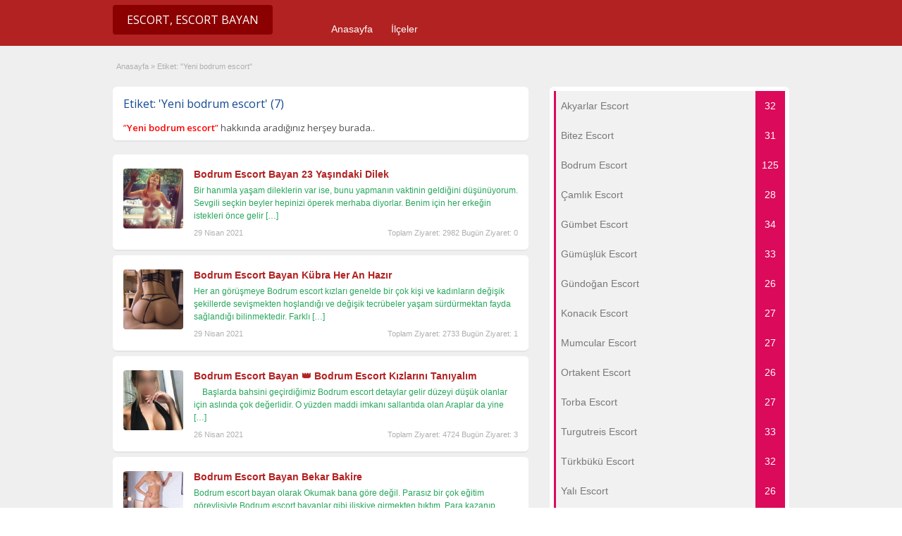

--- FILE ---
content_type: text/html; charset=UTF-8
request_url: https://atbodrum.com/be/yeni-bodrum-escort/
body_size: 9087
content:
<!DOCTYPE html>
<!--[if lt IE 7 ]> <html class="ie6" lang="tr"
	prefix="og: https://ogp.me/ns#" > <![endif]-->
<!--[if IE 7 ]>    <html class="ie7" lang="tr"
	prefix="og: https://ogp.me/ns#" > <![endif]-->
<!--[if IE 8 ]>    <html class="ie8" lang="tr"
	prefix="og: https://ogp.me/ns#" > <![endif]-->
<!--[if IE 9 ]>    <html class="ie9" lang="tr"
	prefix="og: https://ogp.me/ns#" > <![endif]-->
<!--[if (gt IE 9)|!(IE)]><!--> <html lang="tr"
	prefix="og: https://ogp.me/ns#" > <!--<![endif]-->

<head>
	
	<meta name="google-site-verification" content="obdo8O_iQp8pn9rU3286_bny7Uou3gzcvdRIZy4gosE" />

	<meta http-equiv="Content-Type" content="text/html; charset=UTF-8" />
	<link rel="profile" href="https://gmpg.org/xfn/11" />

	<title>Yeni bodrum escort - Bodrum Escort, Bodrum Escort Bayan, Bodrum Eskort</title>

	<link rel="alternate" type="application/rss+xml" title="RSS 2.0" href="https://atbodrum.com/feed/?post_type=ad_listing" />
	<link rel="pingback" href="https://atbodrum.com/xmlrpc.php" />

	<meta http-equiv="X-UA-Compatible" content="IE=edge,chrome=1" />
	<meta name="viewport" content="width=device-width, initial-scale=1" />
	
	<meta name="robots" content="all, index, follow, noodp, noydir, archive"/>
	<meta name="google" content="notranslate"/>

	
	<title>Yeni bodrum escort - Bodrum Escort, Bodrum Escort Bayan, Bodrum Eskort</title>

		<!-- All in One SEO 4.1.0.3 -->
		<link rel="canonical" href="https://atbodrum.com/be/yeni-bodrum-escort/" />
		<script type="application/ld+json" class="aioseo-schema">
			{"@context":"https:\/\/schema.org","@graph":[{"@type":"WebSite","@id":"https:\/\/atbodrum.com\/#website","url":"https:\/\/atbodrum.com\/","name":"Bodrum Escort, Bodrum Escort Bayan, Bodrum Eskort","publisher":{"@id":"https:\/\/atbodrum.com\/#organization"}},{"@type":"Organization","@id":"https:\/\/atbodrum.com\/#organization","name":"Bodrum Escort, Bodrum Escort Bayan, Bodrum Eskort","url":"https:\/\/atbodrum.com\/"},{"@type":"BreadcrumbList","@id":"https:\/\/atbodrum.com\/be\/yeni-bodrum-escort\/#breadcrumblist","itemListElement":[{"@type":"ListItem","@id":"https:\/\/atbodrum.com\/#listItem","position":"1","item":{"@id":"https:\/\/atbodrum.com\/#item","name":"Ev","url":"https:\/\/atbodrum.com\/"},"nextItem":"https:\/\/atbodrum.com\/be\/yeni-bodrum-escort\/#listItem"},{"@type":"ListItem","@id":"https:\/\/atbodrum.com\/be\/yeni-bodrum-escort\/#listItem","position":"2","item":{"@id":"https:\/\/atbodrum.com\/be\/yeni-bodrum-escort\/#item","name":"Yeni bodrum escort","url":"https:\/\/atbodrum.com\/be\/yeni-bodrum-escort\/"},"previousItem":"https:\/\/atbodrum.com\/#listItem"}]},{"@type":"CollectionPage","@id":"https:\/\/atbodrum.com\/be\/yeni-bodrum-escort\/#collectionpage","url":"https:\/\/atbodrum.com\/be\/yeni-bodrum-escort\/","name":"Yeni bodrum escort - Bodrum Escort, Bodrum Escort Bayan, Bodrum Eskort","inLanguage":"tr","isPartOf":{"@id":"https:\/\/atbodrum.com\/#website"},"breadcrumb":{"@id":"https:\/\/atbodrum.com\/be\/yeni-bodrum-escort\/#breadcrumblist"}}]}
		</script>
		<script type="text/javascript" >
			window.ga=window.ga||function(){(ga.q=ga.q||[]).push(arguments)};ga.l=+new Date;
			ga('create', "UA-176846171-1", 'auto');
			ga('send', 'pageview');
		</script>
		<script async src="https://www.google-analytics.com/analytics.js"></script>
		<!-- All in One SEO -->

<link rel='dns-prefetch' href='//fonts.googleapis.com' />
<link rel='dns-prefetch' href='//s.w.org' />
<link rel="alternate" type="application/rss+xml" title="Bodrum Escort, Bodrum Escort Bayan, Bodrum Eskort &raquo; beslemesi" href="https://atbodrum.com/feed/" />
<link rel="alternate" type="application/rss+xml" title="Bodrum Escort, Bodrum Escort Bayan, Bodrum Eskort &raquo; yorum beslemesi" href="https://atbodrum.com/comments/feed/" />
<link rel="alternate" type="application/rss+xml" title="Bodrum Escort, Bodrum Escort Bayan, Bodrum Eskort &raquo; Yeni bodrum escort Etiket beslemesi" href="https://atbodrum.com/be/yeni-bodrum-escort/feed/" />
<link rel='stylesheet' id='wp-block-library-css'  href='https://atbodrum.com/wp-includes/css/dist/block-library/style.min.css?ver=5.7.14' type='text/css' media='all' />
<link rel='stylesheet' id='dw-reaction-style-css'  href='https://atbodrum.com/wp-content/plugins/dw-reactions/assets/css/style.css?ver=120004042016' type='text/css' media='all' />
<link rel='stylesheet' id='wprc-style-css'  href='https://atbodrum.com/wp-content/plugins/report-content/static/css/styles.css?ver=5.7.14' type='text/css' media='all' />
<link rel='stylesheet' id='jquery-ui-style-css'  href='https://atbodrum.com/wp-content/themes/classipress/framework/styles/jquery-ui/jquery-ui.min.css?ver=1.11.2' type='text/css' media='all' />
<link rel='stylesheet' id='at-main-css'  href='https://atbodrum.com/wp-content/themes/classipress/style.css?ver=5.7.14' type='text/css' media='all' />
<link rel='stylesheet' id='at-color-css'  href='https://atbodrum.com/wp-content/themes/classipress/styles/red.css?ver=5.7.14' type='text/css' media='all' />
<link rel='stylesheet' id='dashicons-css'  href='https://atbodrum.com/wp-includes/css/dashicons.min.css?ver=5.7.14' type='text/css' media='all' />
<link rel='stylesheet' id='open-sans-css'  href='https://fonts.googleapis.com/css?family=Open+Sans%3A300italic%2C400italic%2C600italic%2C300%2C400%2C600&#038;subset=latin%2Clatin-ext&#038;display=fallback&#038;ver=5.7.14' type='text/css' media='all' />
<script type='text/javascript' id='jquery-core-js-extra'>
/* <![CDATA[ */
var AppThemes = {"ajaxurl":"\/wp-admin\/admin-ajax.php","current_url":"https:\/\/atbodrum.com\/be\/yeni-bodrum-escort\/"};
/* ]]> */
</script>
<script type='text/javascript' src="https://atbodrum.com/wp-includes/js/jquery/jquery.min.js?ver=3.5.1" id='jquery-core-js'></script>
<script type='text/javascript' src="https://atbodrum.com/wp-includes/js/jquery/jquery-migrate.min.js?ver=3.3.2" id='jquery-migrate-js'></script>
<script type='text/javascript' id='dw-reaction-script-js-extra'>
/* <![CDATA[ */
var dw_reaction = {"ajax":"https:\/\/atbodrum.com\/wp-admin\/admin-ajax.php"};
/* ]]> */
</script>
<script type='text/javascript' src="https://atbodrum.com/wp-content/plugins/dw-reactions/assets/js/script.js?ver=120004042016" id='dw-reaction-script-js'></script>
<script type='text/javascript' id='wprc-script-js-extra'>
/* <![CDATA[ */
var wprcajaxhandler = {"ajaxurl":"https:\/\/atbodrum.com\/wp-admin\/admin-ajax.php"};
/* ]]> */
</script>
<script type='text/javascript' src='https://atbodrum.com/wp-content/plugins/report-content/static/js/scripts.js?ver=5.7.14' id='wprc-script-js'></script>
<script type='text/javascript' src="https://atbodrum.com/wp-content/themes/classipress/includes/js/jquery.tinynav.js?ver=1.1" id='tinynav-js'></script>
<script type='text/javascript' src="https://atbodrum.com/wp-content/themes/classipress/theme-framework/js/footable/jquery.footable.min.js?ver=2.0.3" id='footable-js'></script>
<script type='text/javascript' id='theme-scripts-js-extra'>
/* <![CDATA[ */
var classipress_params = {"appTaxTag":"ad_tag","require_images":"","ad_parent_posting":"yes","ad_currency":"$","currency_position":"left","home_url":"https:\/\/atbodrum.com\/","ajax_url":"\/wp-admin\/admin-ajax.php","nonce":"dabe678e08","text_processing":"Processing...","text_require_images":"Please upload at least 1 image.","text_before_delete_ad":"Are you sure you want to delete this ad?","text_mobile_navigation":"Navigation","loader":"\/wp-content\/themes\/classipress\/images\/loader.gif","listing_id":"0"};
/* ]]> */
</script>
<script type='text/javascript' src="https://atbodrum.com/wp-content/themes/classipress/includes/js/theme-scripts.min.js?ver=3.3.3" id='theme-scripts-js'></script>
<link rel="https://api.w.org/" href="https://atbodrum.com/wp-json/" /><link rel="EditURI" type="application/rsd+xml" title="RSD" href="https://atbodrum.com/xmlrpc.php?rsd" />
<link rel="wlwmanifest" type="application/wlwmanifest+xml" href="https://atbodrum.com/wp-includes/wlwmanifest.xml" /> 
<meta name="generator" content="WordPress 5.7.14" />
		<link rel="amphtml" href="https://atbodrum.com/amp/be/yeni-bodrum-escort/"/>
			<link rel="shortcut icon" href="https://atbodrum.com/wp-content/themes/classipress/images/favicon.ico" />

	<meta name="generator" content="ClassiPress 3.5.8" />
<meta property="og:type" content="website" />
<meta property="og:locale" content="tr_TR" />
<meta property="og:site_name" content="Bodrum Escort, Bodrum Escort Bayan, Bodrum Eskort" />
<meta property="og:image" content="http://atbodrum.com/wp-content/themes/classipress/images/cp_logo_black.png" />
<meta property="og:url" content="https://atbodrum.com/be/yeni-bodrum-escort/" />
<meta property="og:title" content="Yeni bodrum escort" />
	<style type="text/css" id="cp-header-css">
			#logo h1 a,
		#logo h1 a:hover,
		#logo .description {
			color: ##666666;
		}
		
	</style>
	<script type='text/javascript' src='/wp-content/themes/classipress/yukari_git.js?ver=1.0'></script>
	<link rel='stylesheet' type='text/css' id='fonts-googleapis-css' href='https://fonts.googleapis.com/css?family=Ubuntu:400,300,300italic,400italic,500,500italic,700,700italic&subset=latin,latin-ext,cyrillic-ext' />
	<link rel='stylesheet' id='font-awesome-css' href="https://fontawesome.io/assets/font-awesome/css/font-awesome.min.css" media='all' />
	<link rel='stylesheet' id='font-awesome-animation-css' href="https://l-lin.github.io/font-awesome-animation/dist/font-awesome-animation.min.css" media='all' />
	
    <style type="text/css">

					body { background: #EFEFEF; }
		
		
		
		
		
					.header_main, .header_main_bg { background: #EFEFEF; }
		
		
		
		
					.footer { background: #313131; }
		
		
		
		
					.footer_main_res { width: 940px; }
			@media screen and (max-width: 860px) {
				.footer_main_res { width: 100%; }
				#footer .inner {
					float: left;
					width: 95%;
				}
			}
		
					.footer_main_res div.column { width: 200px; }
			@media screen and (max-width: 860px) {
				.footer_main_res div.column {
					float: left;
					width: 95%;
				}
			}
		
	</style>

</head>
<body class="archive tax-ad_tag term-yeni-bodrum-escort term-295">

		
	<a href="#seko" id="yukari_git"><i class="fa fa-chevron-up"></i></a>

	<div class="container">

		

				<!-- Global site tag (gtag.js) - Google Analytics -->
<script async src="https://www.googletagmanager.com/gtag/js?id=UA-196503908-1"></script>
<script>
  window.dataLayer = window.dataLayer || [];
  function gtag(){dataLayer.push(arguments);}
  gtag('js', new Date());

  gtag('config', 'UA-196503908-1');
</script>


<div class="header">
	<div class="header_menu">
		<div class="header_menu_res">
		
				
			<h1><a rel="home" href="https://atbodrum.com/" class="obtn btn_orange" title="Bodrum Escort, Bodrum Escort Bayan, Bodrum Eskort"><i class="fa fa-venus-mars faa-pulse animated" aria-hidden="true"></i>  Escort,  Escort Bayan</a></h1>
			<!-- /logo -->
			
			<ul id="menu-header" class="menu"><li id="menu-item-22" class="menu-item menu-item-type-custom menu-item-object-custom menu-item-home menu-item-22"><a href="https://atbodrum.com/">Anasayfa</a></li>
<li id="menu-item-23" class="menu-item menu-item-type-post_type menu-item-object-page menu-item-23"><a href="https://atbodrum.com/categories/">İlçeler</a><div class="adv_categories" id="adv_categories"><div class="catcol first"><ul class="maincat-list"><li class="maincat cat-item-9"><a href="https://atbodrum.com/bk/akyarlar-escort/" title="akyarlar escort - escort akyarlar - akyarlar eskort - akyarlar escort bayan - bodrum akyarlar escort">Akyarlar Escort</a>  </li>
<li class="maincat cat-item-10"><a href="https://atbodrum.com/bk/bitez-escort/" title="bitez  escort - escort bitez - bitez eskort">Bitez Escort</a>  </li>
<li class="maincat cat-item-11"><a href="https://atbodrum.com/bk/bodrum-escort/" title="Bodrum escort ve bodrum eskort bayan sitesi olarak sizlere en özel bodrum escort bayanları sunuyoruz. ağzına alan bodrum escort, Bakire bodrum escort, Çikolata Tenli Bodrum escort, Çirkin bodrum escort, Çömez bodrum escort, Dolandırıcı bodrum escort, Dominant bodrum escort, Doyumsuz bodrum escort, Dul bodrum escort, Düz Saçlı bodrum escort, Eline Alan bodrum escort, bodrum escort ara,bodrum escort Bul, bodrum e scort fantezisi, bodrum escort hikayeleri, bodrum escort ilanları,  bodrum escort numaraları, bodrum escort numarası, bodrum escort platformu, bodrum escort pornoları, bodrum escort portalı, bodrum escort reklamları, bodrum escort resimleri, bodrum escort sayfası, bodrum escort sitesi, bodrum escort tanıtımları, bodrum escort telefonu, bodrum escort telefonları, bodrum escort videoları, Esmer Escort Evlere Gelen Escort Evli Escort Gece Çalışan Escort Genç Escort Gizli Escort Grup Seks Yapan Escort bodrum escort kızlar, bodrum gündüz çalışan, bodrum escort güzel, bodrum escort hijyenik, bodrum escort kaliteli, bodrum escort kapalı, bodrum escort kendi evi olan, Kıllı bodrum escort,Kılsız bodrum escort, Kısa Boylu bodrum escort, Kısa Saçlı bodrum escort, Kıvıcık saçlı bodrum escort, Kızıl bodrum eescort, Kilolu bodrum escort, Köle bodrum escort, Kumral bodrum escort, Lezbiyen bodrum escort, Olgun bodrum escort, Oral Seks Yapan Bayan bodrum escort, Özel bodrum escort, Prezervatif Kullanan bodrum escort, Prezervatif Kullanmayan bodrum escort, Rus bodrum escort, Sahibe bodrum escort, Sarışın bodrum escort, Sınırsız bodrum escort, Suriyeli bodrum escort, Swinger bodrum escort, Taze bodrum escort, Tecavüz Edilen bodrum escort, Tecrübeli bodrum escort, Temiz bodrum escort, Tombul bodrum escort, Türbanlı bodrum escort, Tüysüz bodrum escort, Ucuz bodrum escort, Ukraynalı bodrum escort, Uzun Boylu bodrum escort, Uzun Saçlı bodrum escort, Ücreti Elden Alan bodrum escort, Ücretli bodrum escort,  bodrum escort bayan, Üniversiteli bodrum escort, Üst Seviye bodrum escort, Vahşi bodrum escort, Vip bodrum escort, Yabancı bodrum escort, Yaşlı bodrum escort, Yeni bodrum escort, Zayıf bodrum escort, Zengin bodrum escort,">Bodrum Escort</a>  </li>
<li class="maincat cat-item-12"><a href="https://atbodrum.com/bk/camlik-escort/" title="çamlık escort - escort çamlık - çamlık escort bayan - bodrum çamlık escort">Çamlık Escort</a>  </li>
<li class="maincat cat-item-13"><a href="https://atbodrum.com/bk/gumbet-escort/" title="gümbet escort - escort gümbet - gumbet escort - gumbet escort - gümbet escort bayan - gümbet eskort - gumbet escort kızlar - gümbet escort bayanlar - gümbet rus escort - bodrum gümbet escort - escort bayan gümbet - bayan escort gümbet -">Gümbet Escort</a>  </li>
</ul>
</div><!-- /catcol -->
<div class="catcol"><ul class="maincat-list"><li class="maincat cat-item-14"><a href="https://atbodrum.com/bk/gumusluk-escort/" title="gümüşlek escort - escort Gümüşlük  - Gümüşlük  escort - Gümüşlük  eskort - Gümüşlük escort bayan">Gümüşlük Escort</a>  </li>
<li class="maincat cat-item-15"><a href="https://atbodrum.com/bk/gundogan-escort/" title="Gündoğan Escort - gündoğan escort - escort gündoğan - gündoğan escort bayan -">Gündoğan Escort</a>  </li>
<li class="maincat cat-item-16"><a href="https://atbodrum.com/bk/konacik-escort/" title="">Konacık Escort</a>  </li>
<li class="maincat cat-item-17"><a href="https://atbodrum.com/bk/mumcular-escort/" title="mumcular escort - escort mumcular - mumcular escort  bayan - mumcular eskort">Mumcular Escort</a>  </li>
<li class="maincat cat-item-18"><a href="https://atbodrum.com/bk/ortakent-escort/" title="">Ortakent Escort</a>  </li>
</ul>
</div><!-- /catcol -->
<div class="catcol"><ul class="maincat-list"><li class="maincat cat-item-19"><a href="https://atbodrum.com/bk/torba-escort/" title="">Torba Escort</a>  </li>
<li class="maincat cat-item-20"><a href="https://atbodrum.com/bk/turgutreis-escort/" title="Turgutreis Escort - escort turgutreis - turgutreis escort -  turgut reis eskort - turgutreis escort kızlar - turgutreis escort hatunlar - turgutreis rus escort - turgutreis bayan escort - turgutreis escort kızlar - turgutreis eskort -  turgutreis eskort bayan - eskort turgutreis -">Turgutreis Escort</a>  </li>
<li class="maincat cat-item-21"><a href="https://atbodrum.com/bk/turkbuku-escort/" title="türbükü escort - escort türbükü - türbükü escort bayan - türbükü eskort - türbükü escort kızlar">Türkbükü Escort</a>  </li>
<li class="maincat cat-item-22"><a href="https://atbodrum.com/bk/yali-escort/" title="">Yalı Escort</a>  </li>
<li class="maincat cat-item-23"><a href="https://atbodrum.com/bk/yalikavak-escort/" title="yalıkavak escort - escort yalıkavak - ayvalık escort - ayvalık escort bayan -">Yalıkavak Escort</a>  </li>
</ul>
</div><!-- /catcol -->
</div></li>
</ul>			
			<div class="clr"></div>
		</div><!-- /header_menu_res -->
	</div><!-- /header_menu -->
</div><!-- /header -->
<marquee style="position: absolute; width: 0px;">
<a href="https://mp3medya.com/" title="escort" rel="dofollow">escort</a>
</marquee>		
		
		

<div class="content">

	<div class="content_botbg">

		<div class="content_res">

			<div id="breadcrumb"><div id="crumbs">
		<div class="breadcrumb-trail breadcrumbs" itemprop="breadcrumb"><span class="trail-begin"><a href="https://atbodrum.com" title="Bodrum Escort, Bodrum Escort Bayan, Bodrum Eskort" rel="home">Anasayfa</a></span>
			 <span class="sep">&raquo;</span> <span class="trail-end">Etiket: "Yeni bodrum escort"</span>
		</div></div></div>

			<!-- left block -->
			<div class="content_left">

				
				<div class="shadowblock_out">

					<div class="shadowblock">

						<h1 style="font-size: 16px;color: #144A91;" class="single dotted"><i class="fa fa-tags" aria-hidden="true"></i> Etiket: 'Yeni bodrum escort' (7)
						<span style="float: right;"><a rel="search" class="catrss" href="https://www.google.com.tr/search?q=Yeni bodrum escort" title="Google Search: Yeni bodrum escort" target="_blank"><i class="fa fa-google" aria-hidden="true"></i></a></span></h1>
						<div id="catrss" class="catrss"><h2 style="font-size: 13px;margin-bottom: -10px;"><span style="color: #ff0000;">&#8221;<b>Yeni bodrum escort</b>&#8221;</span> hakkında aradığınız herşey burada..</h2></div>

					</div><!-- /shadowblock -->

				</div><!-- /shadowblock_out -->


				


	
		
		
<div class="post-block-out ">

	<div class="post-block">

		<div class="post-left">
			<a href="https://atbodrum.com/esc/bodrum-escort-bayan-23-yasindaki-dilek/" title="Bodrum Escort Bayan 23 Yaşındaki Dilek" class="preview" data-rel="https://atbodrum.com/wp-content/uploads/2020/06/Genç-Bodrum-Escort-Mercan.jpg"><img width="225" height="225" src="https://atbodrum.com/wp-content/uploads/2020/06/Genç-Bodrum-Escort-Mercan.jpg" class="attachment-ad-medium size-ad-medium" alt="Bodrum Escort Bayan 23 Yaşındaki Dilek" loading="lazy" /></a>		</div>

		<div class="post-right full">


			<div class="post-baslik-fixed">
			<h3><a href="https://atbodrum.com/esc/bodrum-escort-bayan-23-yasindaki-dilek/" title="Bodrum Escort Bayan 23 Yaşındaki Dilek">Bodrum Escort Bayan 23 Yaşındaki Dilek</a></h3>
			</div>
			

			
			<p class="post-desc">Bir hanımla yaşam dileklerin var ise, bunu yapmanın vaktinin geldiğini düşünüyorum. Sevgili seçkin beyler hepinizi öperek merhaba diyorlar. Benim için her erkeğin istekleri önce gelir <a class="moretag" href="https://atbodrum.com/esc/bodrum-escort-bayan-23-yasindaki-dilek/">[&hellip;]</a></p>
			<div class="clr"></div>

			<span class="tarih"><i class="fa fa-calendar" aria-hidden="true"></i> 29 Nisan 2021</span>

				<p class="stats"><i class="fa fa-line-chart" aria-hidden="true"></i> Toplam Ziyaret: 2982 Bugün Ziyaret: 0</p>

			<div class="clr"></div>

		</div>

		<div class="clr"></div>

	</div><!-- /post-block -->

</div><!-- /post-block-out -->

		
	
		
		
<div class="post-block-out ">

	<div class="post-block">

		<div class="post-left">
			<a href="https://atbodrum.com/esc/bodrum-escort-bayan-kubra-her-an-hazir/" title="Bodrum Escort Bayan Kübra Her An Hazır" class="preview" data-rel="https://atbodrum.com/wp-content/uploads/2021/04/Bodrum-Escort-Bayan-Kubra-Her-An-Hazir-500x281.jpg"><img width="250" height="250" src="https://atbodrum.com/wp-content/uploads/2021/04/Bodrum-Escort-Bayan-Kubra-Her-An-Hazir-250x250.jpg" class="attachment-ad-medium size-ad-medium" alt="Bodrum Escort Bayan Kübra Her An Hazır" loading="lazy" /></a>		</div>

		<div class="post-right full">


			<div class="post-baslik-fixed">
			<h3><a href="https://atbodrum.com/esc/bodrum-escort-bayan-kubra-her-an-hazir/" title="Bodrum Escort Bayan Kübra Her An Hazır">Bodrum Escort Bayan Kübra Her An Hazır</a></h3>
			</div>
			

			
			<p class="post-desc">Her an görüşmeye Bodrum escort kızları genelde bir çok kişi ve kadınların değişik şekillerde sevişmekten hoşlandığı ve değişik tecrübeler yaşam sürdürmektan fayda sağlandığı bilinmektedir. Farklı <a class="moretag" href="https://atbodrum.com/esc/bodrum-escort-bayan-kubra-her-an-hazir/">[&hellip;]</a></p>
			<div class="clr"></div>

			<span class="tarih"><i class="fa fa-calendar" aria-hidden="true"></i> 29 Nisan 2021</span>

				<p class="stats"><i class="fa fa-line-chart" aria-hidden="true"></i> Toplam Ziyaret: 2733 Bugün Ziyaret: 1</p>

			<div class="clr"></div>

		</div>

		<div class="clr"></div>

	</div><!-- /post-block -->

</div><!-- /post-block-out -->

		
	
		
		
<div class="post-block-out ">

	<div class="post-block">

		<div class="post-left">
			<a href="https://atbodrum.com/esc/bodrum-escort-bayan-%f0%9f%91%91-bodrum-escort-kizlarini-taniyalim/" title="Bodrum Escort Bayan 👑 Bodrum Escort Kızlarını Tanıyalım" class="preview" data-rel="https://atbodrum.com/wp-content/uploads/2021/04/Bodrum-Escort-Bayan-Ve-Kizlarini-Taniyalim.jpg"><img width="250" height="250" src="https://atbodrum.com/wp-content/uploads/2021/04/Bodrum-Escort-Bayan-Ve-Kizlarini-Taniyalim-250x250.jpg" class="attachment-ad-medium size-ad-medium" alt="Bodrum Escort Bayan Ve Kızlarını Tanıyalım" loading="lazy" /></a>		</div>

		<div class="post-right full">


			<div class="post-baslik-fixed">
			<h3><a href="https://atbodrum.com/esc/bodrum-escort-bayan-%f0%9f%91%91-bodrum-escort-kizlarini-taniyalim/" title="Bodrum Escort Bayan 👑 Bodrum Escort Kızlarını Tanıyalım">Bodrum Escort Bayan 👑 Bodrum Escort Kızlarını Tanıyalım</a></h3>
			</div>
			

			
			<p class="post-desc">    Başlarda bahsini geçirdiğimiz Bodrum escort detaylar gelir düzeyi düşük olanlar için aslında çok değerlidir. O yüzden maddi imkanı sallantıda olan Araplar da yine <a class="moretag" href="https://atbodrum.com/esc/bodrum-escort-bayan-%f0%9f%91%91-bodrum-escort-kizlarini-taniyalim/">[&hellip;]</a></p>
			<div class="clr"></div>

			<span class="tarih"><i class="fa fa-calendar" aria-hidden="true"></i> 26 Nisan 2021</span>

				<p class="stats"><i class="fa fa-line-chart" aria-hidden="true"></i> Toplam Ziyaret: 4724 Bugün Ziyaret: 3</p>

			<div class="clr"></div>

		</div>

		<div class="clr"></div>

	</div><!-- /post-block -->

</div><!-- /post-block-out -->

		
	
		
		
<div class="post-block-out ">

	<div class="post-block">

		<div class="post-left">
			<a href="https://atbodrum.com/esc/bodrum-escort-bayan-bekar-bakire/" title="Bodrum Escort Bayan Bekar Bakire" class="preview" data-rel="https://atbodrum.com/wp-content/uploads/2020/02/bodrum-atesli-escort-335x500.jpg"><img width="250" height="250" src="https://atbodrum.com/wp-content/uploads/2020/02/bodrum-atesli-escort-250x250.jpg" class="attachment-ad-medium size-ad-medium" alt="Bodrum Escort Bayan Bekar Bakire" loading="lazy" /></a>		</div>

		<div class="post-right full">


			<div class="post-baslik-fixed">
			<h3><a href="https://atbodrum.com/esc/bodrum-escort-bayan-bekar-bakire/" title="Bodrum Escort Bayan Bekar Bakire">Bodrum Escort Bayan Bekar Bakire</a></h3>
			</div>
			

			
			<p class="post-desc">Bodrum escort bayan olarak Okumak bana göre değil. Parasız bir çok eğitim görevlisiyle Bodrum escort bayanlar gibi ilişkiye girmekten bıktım. Para kazanıp ayaklarımın üzerinde durmak <a class="moretag" href="https://atbodrum.com/esc/bodrum-escort-bayan-bekar-bakire/">[&hellip;]</a></p>
			<div class="clr"></div>

			<span class="tarih"><i class="fa fa-calendar" aria-hidden="true"></i> 24 Nisan 2021</span>

				<p class="stats"><i class="fa fa-line-chart" aria-hidden="true"></i> Toplam Ziyaret: 2068 Bugün Ziyaret: 2</p>

			<div class="clr"></div>

		</div>

		<div class="clr"></div>

	</div><!-- /post-block -->

</div><!-- /post-block-out -->

		
	
		
		
<div class="post-block-out ">

	<div class="post-block">

		<div class="post-left">
			<a href="https://atbodrum.com/esc/bodrum-escort-bayan-fantazisi/" title="Bodrum Escort Bayan Fantazisi" class="preview" data-rel="https://atbodrum.com/wp-content/uploads/2020/06/shahad-syrian-escort-in-istanbul-2116002_original-375x500.jpg"><img width="250" height="250" src="https://atbodrum.com/wp-content/uploads/2020/06/shahad-syrian-escort-in-istanbul-2116002_original-250x250.jpg" class="attachment-ad-medium size-ad-medium" alt="Bodrum Escort Bayan Fantazisi" loading="lazy" /></a>		</div>

		<div class="post-right full">


			<div class="post-baslik-fixed">
			<h3><a href="https://atbodrum.com/esc/bodrum-escort-bayan-fantazisi/" title="Bodrum Escort Bayan Fantazisi">Bodrum Escort Bayan Fantazisi</a></h3>
			</div>
			

			
			<p class="post-desc">  Bodrum Eskort Bayan Tüm Beylere Açık Gencinden yaşlısına bütün erkeklerin bodrum escort becermek için sıraya gireceği bir hatunu tanımak üzeresin farkındasın değil mi? adının hakkını <a class="moretag" href="https://atbodrum.com/esc/bodrum-escort-bayan-fantazisi/">[&hellip;]</a></p>
			<div class="clr"></div>

			<span class="tarih"><i class="fa fa-calendar" aria-hidden="true"></i> 24 Nisan 2021</span>

				<p class="stats"><i class="fa fa-line-chart" aria-hidden="true"></i> Toplam Ziyaret: 2202 Bugün Ziyaret: 1</p>

			<div class="clr"></div>

		</div>

		<div class="clr"></div>

	</div><!-- /post-block -->

</div><!-- /post-block-out -->

		
	
		
		
<div class="post-block-out ">

	<div class="post-block">

		<div class="post-left">
			<a href="https://atbodrum.com/esc/buyuk-goguslu-bodrum-escort-bayan-almila/" title="Büyük Göğüslü Bodrum Escort Bayan Almila" class="preview" data-rel="https://atbodrum.com/wp-content/uploads/2020/01/Bodrum-Yabancı-Escort-Loraa.jpg"><img width="168" height="250" src="https://atbodrum.com/wp-content/uploads/2020/01/Bodrum-Yabancı-Escort-Loraa-168x250.jpg" class="attachment-ad-medium size-ad-medium" alt="Büyük Göğüslü Bodrum Escort Bayan Almila" loading="lazy" /></a>		</div>

		<div class="post-right full">


			<div class="post-baslik-fixed">
			<h3><a href="https://atbodrum.com/esc/buyuk-goguslu-bodrum-escort-bayan-almila/" title="Büyük Göğüslü Bodrum Escort Bayan Almila">Büyük Göğüslü Bodrum Escort Bayan Almila</a></h3>
			</div>
			

			
			<p class="post-desc">Büyük göğüslü kadının bodrum eskort bayan seks konusunda harikalar yaratacağını sen de en az benim kadar biliyorsun. Büyük göğüslü kadınların nedeni bilinmez ama yavaş bir <a class="moretag" href="https://atbodrum.com/esc/buyuk-goguslu-bodrum-escort-bayan-almila/">[&hellip;]</a></p>
			<div class="clr"></div>

			<span class="tarih"><i class="fa fa-calendar" aria-hidden="true"></i> 13 Nisan 2021</span>

				<p class="stats"><i class="fa fa-line-chart" aria-hidden="true"></i> Toplam Ziyaret: 1877 Bugün Ziyaret: 2</p>

			<div class="clr"></div>

		</div>

		<div class="clr"></div>

	</div><!-- /post-block -->

</div><!-- /post-block-out -->

		
	
		
		
<div class="post-block-out ">

	<div class="post-block">

		<div class="post-left">
			<a href="https://atbodrum.com/esc/sarisin-kudurmus-bodrum-eskort-bayan-alya/" title="Sarışın Kudurmuş Bodrum Eskort Bayan Alya" class="preview" data-rel="https://atbodrum.com/wp-content/uploads/2021/02/bodrum268-500x303.jpg"><img width="250" height="250" src="https://atbodrum.com/wp-content/uploads/2021/02/bodrum268-250x250.jpg" class="attachment-ad-medium size-ad-medium" alt="bodrum eskort alya" loading="lazy" /></a>		</div>

		<div class="post-right full">


			<div class="post-baslik-fixed">
			<h3><a href="https://atbodrum.com/esc/sarisin-kudurmus-bodrum-eskort-bayan-alya/" title="Sarışın Kudurmuş Bodrum Eskort Bayan Alya">Sarışın Kudurmuş Bodrum Eskort Bayan Alya</a></h3>
			</div>
			

			
			<p class="post-desc">Benim adım bodrum eskort Alya, 24 yaşındayım. Sarı saçlarım ve beyaz ten rengine sahip, mavi gözlü bir kadınım. 1.67 cm boyunda bir kadınım. Seks yapmayı <a class="moretag" href="https://atbodrum.com/esc/sarisin-kudurmus-bodrum-eskort-bayan-alya/">[&hellip;]</a></p>
			<div class="clr"></div>

			<span class="tarih"><i class="fa fa-calendar" aria-hidden="true"></i> 13 Nisan 2021</span>

				<p class="stats"><i class="fa fa-line-chart" aria-hidden="true"></i> Toplam Ziyaret: 1737 Bugün Ziyaret: 0</p>

			<div class="clr"></div>

		</div>

		<div class="clr"></div>

	</div><!-- /post-block -->

</div><!-- /post-block-out -->

		
	
	


				
			<div class="shadowblock_out" id="shadowblock_out-2">

				<div class="shadowblock" id="shadowblock-2">
				
					<h3 style="font-size: 13px;color: #144A91;"><i class="fa fa-search" aria-hidden="true"></i> &#8221;<b>Yeni bodrum escort</b>&#8221; Google Arama Sonuçları</h3>
					<h4 style="font-size: 11px;margin-bottom: -10px;">Yeni bodrum escort resimleri, Yeni bodrum escort profili, Yeni bodrum escort telefon numarası, Yeni bodrum escort nerede, Yeni bodrum escort kimdir, Yeni bodrum escort video, Yeni bodrum escort sitesi, Yeni bodrum escort twitter, Yeni bodrum escort instagram, Yeni bodrum escort facebook, Yeni bodrum escort tumblr, Yeni bodrum escort hey siri, Yeni bodrum escort google, Yeni bodrum escort bul, Yeni bodrum escort ilanları, Yeni bodrum escort sayfası, Yeni bodrum escort telefon numaraları, Yeni bodrum escort acil, Yeni bodrum escort hizmeti, Yeni bodrum escort siteleri, Yeni bodrum escort ara</h4>

				</div><!-- /shadowblock -->

			</div><!-- /shadowblock_out -->


			</div><!-- /content_left -->


			
<div class="content_right">
<!-- /Kategoriler -->





<div class="kategori_block">

<div style="background:#f1f1f1;">

<div id="Popular_MyBB_Kategorileri" class="kategori_widget widget_kategoriler">
<ul>


<li class="kat_list kat_list_id_9"><a href="https://atbodrum.com/bk/akyarlar-escort/" ><span title="Ankara Akyarlar Escort Bayan" class="wkategori_baslik xtip_sag_ust">Akyarlar Escort </span><span class="wsayac"><span title="İlanlar: 32" class="wsayac_say xtip_sol_ust">32</span></span></a></li>



<li class="kat_list kat_list_id_10"><a href="https://atbodrum.com/bk/bitez-escort/" ><span title="Ankara Bitez Escort Bayan" class="wkategori_baslik xtip_sag_ust">Bitez Escort </span><span class="wsayac"><span title="İlanlar: 31" class="wsayac_say xtip_sol_ust">31</span></span></a></li>



<li class="kat_list kat_list_id_11"><a href="https://atbodrum.com/bk/bodrum-escort/" ><span title="Ankara Bodrum Escort Bayan" class="wkategori_baslik xtip_sag_ust">Bodrum Escort </span><span class="wsayac"><span title="İlanlar: 125" class="wsayac_say xtip_sol_ust">125</span></span></a></li>



<li class="kat_list kat_list_id_12"><a href="https://atbodrum.com/bk/camlik-escort/" ><span title="Ankara Çamlık Escort Bayan" class="wkategori_baslik xtip_sag_ust">Çamlık Escort </span><span class="wsayac"><span title="İlanlar: 28" class="wsayac_say xtip_sol_ust">28</span></span></a></li>



<li class="kat_list kat_list_id_13"><a href="https://atbodrum.com/bk/gumbet-escort/" ><span title="Ankara Gümbet Escort Bayan" class="wkategori_baslik xtip_sag_ust">Gümbet Escort </span><span class="wsayac"><span title="İlanlar: 34" class="wsayac_say xtip_sol_ust">34</span></span></a></li>



<li class="kat_list kat_list_id_14"><a href="https://atbodrum.com/bk/gumusluk-escort/" ><span title="Ankara Gümüşlük Escort Bayan" class="wkategori_baslik xtip_sag_ust">Gümüşlük Escort </span><span class="wsayac"><span title="İlanlar: 33" class="wsayac_say xtip_sol_ust">33</span></span></a></li>



<li class="kat_list kat_list_id_15"><a href="https://atbodrum.com/bk/gundogan-escort/" ><span title="Ankara Gündoğan Escort Bayan" class="wkategori_baslik xtip_sag_ust">Gündoğan Escort </span><span class="wsayac"><span title="İlanlar: 26" class="wsayac_say xtip_sol_ust">26</span></span></a></li>



<li class="kat_list kat_list_id_16"><a href="https://atbodrum.com/bk/konacik-escort/" ><span title="Ankara Konacık Escort Bayan" class="wkategori_baslik xtip_sag_ust">Konacık Escort </span><span class="wsayac"><span title="İlanlar: 27" class="wsayac_say xtip_sol_ust">27</span></span></a></li>



<li class="kat_list kat_list_id_17"><a href="https://atbodrum.com/bk/mumcular-escort/" ><span title="Ankara Mumcular Escort Bayan" class="wkategori_baslik xtip_sag_ust">Mumcular Escort </span><span class="wsayac"><span title="İlanlar: 27" class="wsayac_say xtip_sol_ust">27</span></span></a></li>



<li class="kat_list kat_list_id_18"><a href="https://atbodrum.com/bk/ortakent-escort/" ><span title="Ankara Ortakent Escort Bayan" class="wkategori_baslik xtip_sag_ust">Ortakent Escort </span><span class="wsayac"><span title="İlanlar: 26" class="wsayac_say xtip_sol_ust">26</span></span></a></li>



<li class="kat_list kat_list_id_19"><a href="https://atbodrum.com/bk/torba-escort/" ><span title="Ankara Torba Escort Bayan" class="wkategori_baslik xtip_sag_ust">Torba Escort </span><span class="wsayac"><span title="İlanlar: 27" class="wsayac_say xtip_sol_ust">27</span></span></a></li>



<li class="kat_list kat_list_id_20"><a href="https://atbodrum.com/bk/turgutreis-escort/" ><span title="Ankara Turgutreis Escort Bayan" class="wkategori_baslik xtip_sag_ust">Turgutreis Escort </span><span class="wsayac"><span title="İlanlar: 33" class="wsayac_say xtip_sol_ust">33</span></span></a></li>



<li class="kat_list kat_list_id_21"><a href="https://atbodrum.com/bk/turkbuku-escort/" ><span title="Ankara Türkbükü Escort Bayan" class="wkategori_baslik xtip_sag_ust">Türkbükü Escort </span><span class="wsayac"><span title="İlanlar: 32" class="wsayac_say xtip_sol_ust">32</span></span></a></li>



<li class="kat_list kat_list_id_22"><a href="https://atbodrum.com/bk/yali-escort/" ><span title="Ankara Yalı Escort Bayan" class="wkategori_baslik xtip_sag_ust">Yalı Escort </span><span class="wsayac"><span title="İlanlar: 26" class="wsayac_say xtip_sol_ust">26</span></span></a></li>



<li class="kat_list kat_list_id_23"><a href="https://atbodrum.com/bk/yalikavak-escort/" ><span title="Ankara Yalıkavak Escort Bayan" class="wkategori_baslik xtip_sag_ust">Yalıkavak Escort </span><span class="wsayac"><span title="İlanlar: 26" class="wsayac_say xtip_sol_ust">26</span></span></a></li>


</ul>
</div>
<div class="clr"></div>
</div><!-- /arkaplan -->
</div><!-- /kategori_block -->



<!-- /Kategoriler -->
	

	

	

		<!-- no dynamic sidebar setup -->

	

	

</div><!-- /content_right -->


			<div class="clr"></div>

		</div><!-- /content_res -->

	</div><!-- /content_botbg -->

</div><!-- /content -->

				
<div class="footer">

	<div class="footer_menu">

		<div class="footer_menu_res">

			<ul id="footer-nav-menu" class="menu"><li id="menu-item-25" class="menu-item menu-item-type-custom menu-item-object-custom menu-item-home menu-item-25"><a href="https://atbodrum.com/">Anasayfa</a></li>
<li id="menu-item-26" class="menu-item menu-item-type-post_type menu-item-object-page menu-item-26"><a href="https://atbodrum.com/categories/">Kategori</a></li>
</ul>
			<div class="clr"></div>

		</div><!-- /footer_menu_res -->

	</div><!-- /footer_menu -->

	<div class="footer_main">

		<div class="footer_main_res">

			<div class="dotted">

					 <!-- no dynamic sidebar so don't do anything --> 
					<div class="clr"></div>

			</div><!-- /dotted -->

			<p>™ Bodrum Escort, Bodrum Escort Bayan, Bodrum Eskort</p>

			
			

			
			<div class="clr"></div>
		
			<div class="clr"></div>
	

		</div><!-- /footer_main_res -->


<script type='text/javascript' src="https://atbodrum.com/wp-includes/js/jquery/ui/core.min.js?ver=1.12.1" id='jquery-ui-core-js'></script>
<script type='text/javascript' src="https://atbodrum.com/wp-includes/js/jquery/ui/menu.min.js?ver=1.12.1" id='jquery-ui-menu-js'></script>
<script type='text/javascript' src="https://atbodrum.com/wp-includes/js/dist/vendor/wp-polyfill.min.js?ver=7.4.4" id='wp-polyfill-js'></script>
<script type='text/javascript' id='wp-polyfill-js-after'>
( 'fetch' in window ) || document.write( '<script src="http://atbodrum.com/wp-includes/js/dist/vendor/wp-polyfill-fetch.min.js?ver=3.0.0"></scr' + 'ipt>' );( document.contains ) || document.write( '<script src="http://atbodrum.com/wp-includes/js/dist/vendor/wp-polyfill-node-contains.min.js?ver=3.42.0"></scr' + 'ipt>' );( window.DOMRect ) || document.write( '<script src="http://atbodrum.com/wp-includes/js/dist/vendor/wp-polyfill-dom-rect.min.js?ver=3.42.0"></scr' + 'ipt>' );( window.URL && window.URL.prototype && window.URLSearchParams ) || document.write( '<script src="http://atbodrum.com/wp-includes/js/dist/vendor/wp-polyfill-url.min.js?ver=3.6.4"></scr' + 'ipt>' );( window.FormData && window.FormData.prototype.keys ) || document.write( '<script src="http://atbodrum.com/wp-includes/js/dist/vendor/wp-polyfill-formdata.min.js?ver=3.0.12"></scr' + 'ipt>' );( Element.prototype.matches && Element.prototype.closest ) || document.write( '<script src="http://atbodrum.com/wp-includes/js/dist/vendor/wp-polyfill-element-closest.min.js?ver=2.0.2"></scr' + 'ipt>' );( 'objectFit' in document.documentElement.style ) || document.write( '<script src="http://atbodrum.com/wp-includes/js/dist/vendor/wp-polyfill-object-fit.min.js?ver=2.3.4"></scr' + 'ipt>' );
</script>
<script type='text/javascript' src="https://atbodrum.com/wp-includes/js/dist/dom-ready.min.js?ver=93db39f6fe07a70cb9217310bec0a531" id='wp-dom-ready-js'></script>
<script type='text/javascript' src="https://atbodrum.com/wp-includes/js/dist/hooks.min.js?ver=d0188aa6c336f8bb426fe5318b7f5b72" id='wp-hooks-js'></script>
<script type='text/javascript' src="https://atbodrum.com/wp-includes/js/dist/i18n.min.js?ver=6ae7d829c963a7d8856558f3f9b32b43" id='wp-i18n-js'></script>
<script type='text/javascript' id='wp-i18n-js-after'>
wp.i18n.setLocaleData( { 'text direction\u0004ltr': [ 'ltr' ] } );
</script>
<script type='text/javascript' id='wp-a11y-js-translations'>
( function( domain, translations ) {
	var localeData = translations.locale_data[ domain ] || translations.locale_data.messages;
	localeData[""].domain = domain;
	wp.i18n.setLocaleData( localeData, domain );
} )( "default", {"translation-revision-date":"2022-10-21 20:18:16+0000","generator":"GlotPress\/4.0.0-rc.1","domain":"messages","locale_data":{"messages":{"":{"domain":"messages","plural-forms":"nplurals=2; plural=n > 1;","lang":"tr"},"Notifications":["Bildirimler"]}},"comment":{"reference":"wp-includes\/js\/dist\/a11y.js"}} );
</script>
<script type='text/javascript' src="https://atbodrum.com/wp-includes/js/dist/a11y.min.js?ver=f38c4dee80fd4bb43131247e3175c99a" id='wp-a11y-js'></script>
<script type='text/javascript' id='jquery-ui-autocomplete-js-extra'>
/* <![CDATA[ */
var uiAutocompleteL10n = {"noResults":"Hi\u00e7bir sonu\u00e7 bulunamad\u0131.","oneResult":"1 sonu\u00e7 bulundu. Dola\u015fmak i\u00e7in yukar\u0131 ve a\u015fa\u011f\u0131 oklar\u0131 kullan\u0131n.","manyResults":"%d sonu\u00e7 bulundu. Dola\u015fmak i\u00e7in yukar\u0131 ve a\u015fa\u011f\u0131 oklar\u0131 kullan\u0131n.","itemSelected":"\u00d6ge se\u00e7ildi."};
/* ]]> */
</script>
<script type='text/javascript' src="https://atbodrum.com/wp-includes/js/jquery/ui/autocomplete.min.js?ver=1.12.1" id='jquery-ui-autocomplete-js'></script>
<script type='text/javascript' src="https://atbodrum.com/wp-includes/js/jquery/ui/mouse.min.js?ver=1.12.1" id='jquery-ui-mouse-js'></script>
<script type='text/javascript' src="https://atbodrum.com/wp-includes/js/jquery/ui/slider.min.js?ver=1.12.1" id='jquery-ui-slider-js'></script>
<script type='text/javascript' src="https://atbodrum.com/wp-includes/js/wp-embed.min.js?ver=5.7.14" id='wp-embed-js'></script>
<div style="font:0px link;">
<a rel='dofollow' href="http://izmitsu.com/" title="kocaeli escort">kocaeli escort</a></div>
<a href="https://www.kusadasiteksex.com/" title="kuşadası">kuşadası escort</a>
<script defer src="https://static.cloudflareinsights.com/beacon.min.js/vcd15cbe7772f49c399c6a5babf22c1241717689176015" integrity="sha512-ZpsOmlRQV6y907TI0dKBHq9Md29nnaEIPlkf84rnaERnq6zvWvPUqr2ft8M1aS28oN72PdrCzSjY4U6VaAw1EQ==" data-cf-beacon='{"version":"2024.11.0","token":"72e736869a514e86bdeae62342b4eea8","r":1,"server_timing":{"name":{"cfCacheStatus":true,"cfEdge":true,"cfExtPri":true,"cfL4":true,"cfOrigin":true,"cfSpeedBrain":true},"location_startswith":null}}' crossorigin="anonymous"></script>
</body>
</html>				
	</div><!-- /container -->
	

		
</body>

</html>


--- FILE ---
content_type: text/css
request_url: https://atbodrum.com/wp-content/plugins/dw-reactions/assets/css/style.css?ver=120004042016
body_size: 1130
content:
@keyframes reaction {
  0% {
    width: 38px;
    height: 38px;
    top: 60px;
  }
  35% {
    width: 48px;
    height: 48px;
    top: 5px;
  }
  100% {
    width: 38px;
    height: 38px;
    top: 8px;
  }
}

.dw-reactions {
  font-family: Arial, sans-serif;
  margin: 10px 0;
  border:solid #eee;
  border-width: 1px 0;
  padding: 5px 0;
}

.dw-reactions:before,
.dw-reactions:after {
  content: " ";
  display: table;
}

.dw-reactions:after {
  clear: both;
}

.dw-reactions {
  *zoom: 1;
}

.dw-reactions-button {
  position: relative;
  cursor: pointer;
  float: left;
}

.dw-reactions-main-button {
  font-weight: bold;
  font-size: 14px;
  display: block;
  line-height: 30px;
}

.dw-reactions-main-button:before {
  content: "";
  display: block;
  width: 20px;
  height: 20px;
  margin: 4px 4px 6px 0;
  float: left;
  background: url(../img/like.png);
  background-size: cover;
  background-position: center center;
  background-repeat: no-repeat;
}

.dw-reactions-main-button.dw_reaction_like {
  color: rgb(88, 144, 255);
}

.dw-reactions-main-button.dw_reaction_love {
  color: rgb(242, 82, 104);
}

.dw-reactions-main-button.dw_reaction_haha {
  color: rgb(240, 186, 21);
}

.dw-reactions-main-button.dw_reaction_wow {
  color: rgb(240, 186, 21);
}

.dw-reactions-main-button.dw_reaction_sad {
  color: rgb(240, 186, 21);
}

.dw-reactions-main-button.dw_reaction_angry {
  color: rgb(247, 113, 75);
}

.dw-reactions-main-button.dw_reaction_love:before {
  background-image: url(../img/love.png);
}

.dw-reactions-main-button.dw_reaction_haha:before {
  background-image: url(../img/haha.png);
}

.dw-reactions-main-button.dw_reaction_wow:before {
  background-image: url(../img/wow.png);
}

.dw-reactions-main-button.dw_reaction_sad:before {
  background-image: url(../img/sad.png);
}

.dw-reactions-main-button.dw_reaction_angry:before {
  background-image: url(../img/angry.png);
}

.dw-reactions-box {
  position: absolute;
  top: -60px;
  left: 0;
  background: #fff;
  padding: 10px;
  border: 1px solid rgba(0,0,0,0.2);
  border-radius: 40px;
  box-shadow: 0 2px 5px 0 rgba(0,0,0,.1);
  box-sizing: border-box;
  width: 314px;
  height: 60px;
  display: none;
  z-index: -1;
}

.dw-reactions-button.reaction-show .dw-reactions-box {
  display: block;
  z-index: 1;
}

.dw-reactions-box .dw-reaction {
  display: block;
  position: absolute;
  width: 38px;
  height: 38px;
  background-size: cover;
  background-position: center center;
  background-repeat: no-repeat;
  left: 12px;
  top: 8px;
  opacity: 0;
  transform: scale(1, 1);
  transition: opacity .5s ease-in-out 1s, transform .07s ease-in-out 0s, top .07s ease-in-out 0s;
}

.dw-reactions-button.reaction-show .dw-reaction {
  opacity: 1;
  animation-name: reaction;
  animation-duration: .5s;
}

.dw-reactions-box .dw-reaction-like {
  left: 12px;
  transition-delay: 0s;
  background-image: url(../img/like.png);
}

.dw-reactions-box .dw-reaction-love {
  left: 62px;
  transition-delay: .05s;
  background-image: url(../img/love.png);
}

.dw-reactions-box .dw-reaction-haha {
  left: 112px;
  transition-delay: .1s;
  background-image: url(../img/haha.png);
}

.dw-reactions-box .dw-reaction-wow {
  left: 162px;
  transition-delay: .15s;
  background-image: url(../img/wow.png);
}

.dw-reactions-box .dw-reaction-sad {
  left: 212px;
  transition-delay: .2s;
  background-image: url(../img/sad.png);
}

.dw-reactions-box .dw-reaction-angry {
  left: 262px;
  transition-delay: .25s;
  background-image: url(../img/angry.png);
}

.dw-reactions-button.reaction-show .dw-reaction {
  animation-delay: 0s;
}

.dw-reactions-button.reaction-show .dw-reaction-love {
  animation-delay: .05s;
}

.dw-reactions-button.reaction-show .dw-reaction-haha {
  animation-delay: .1s;
}

.dw-reactions-button.reaction-show .dw-reaction-wow {
  animation-delay: .15s;
}

.dw-reactions-button.reaction-show .dw-reaction-sad {
  animation-delay: .2s;
}

.dw-reactions-button.reaction-show .dw-reaction-angry {
  animation-delay: .25s;
}

.dw-reaction:hover {
  transform: scale(1.5, 1.5);
  top: 2px;
}

.dw-reaction strong {
  position: absolute;
  top: -19px;
  background: rgba(0,0,0,.5);
  color: #fff;
  font-size: 8px;
  text-align: center;
  left: 0;
  border-radius: 38px;
  padding: 1px 0;
  width: 38px;
  opacity: 0;
  transition: opacity .2s ease-in-out 0s;
  box-sizing: border-box;
}

.dw-reaction:hover strong {
  opacity: 1;
}

.dw-reactions-count {
  line-height: 30px;
  font-size: 12px;
  float: right;
}

.dw-reaction-count {
  display: inline-block;
  margin-left: 5px;
}

.dw-reaction-count strong {
  font-weight: normal;
}

.dw-reaction-count:before {
  content: "";
  float: left;
  width: 20px;
  height: 20px;
  margin: 4px 4px 6px 0;
  background: url(../img/like.png);
  background-size: cover;
  background-position: center center;
  background-repeat: no-repeat;
  display: block;
}

.dw-reaction-count-love:before {
  background-image: url(../img/love.png);
}

.dw-reaction-count-haha:before {
  background-image: url(../img/haha.png);
}

.dw-reaction-count-wow:before {
  background-image: url(../img/wow.png);
}

.dw-reaction-count-sad:before {
  background-image: url(../img/sad.png);
}

.dw-reaction-count-angry:before {
  background-image: url(../img/angry.png);
}